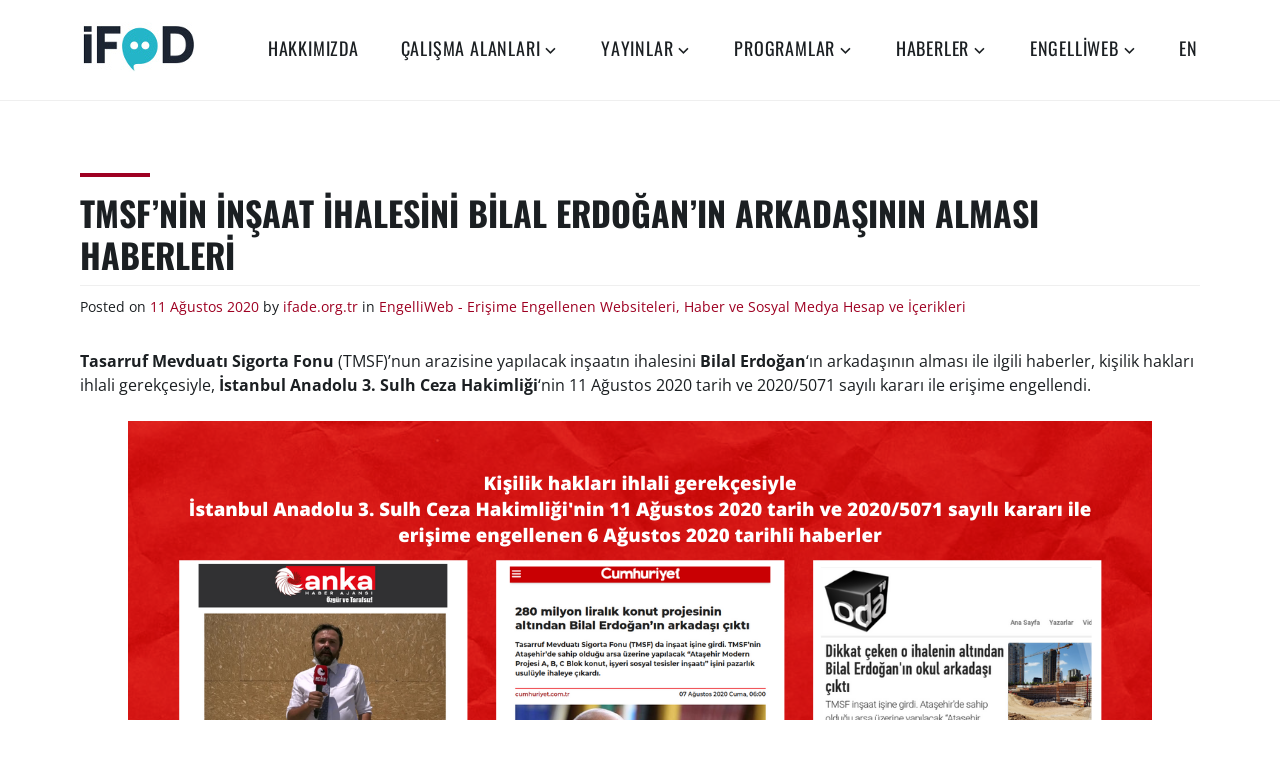

--- FILE ---
content_type: text/html; charset=UTF-8
request_url: https://ifade.org.tr/engelliweb/tmsfnin-insaat-ihalesini-bilal-erdoganin-arkadasinin-almasi-haberleri/
body_size: 10160
content:
<!DOCTYPE html>
<html lang="tr">
<head>
<meta charset="UTF-8">
<meta name="viewport" content="width=device-width, initial-scale=1">
<link rel="profile" href="http://gmpg.org/xfn/11">
<meta name="facebook-domain-verification" content="kggj33l9gcxug2fk17u7rfij9gbelk" />
<meta name='robots' content='index, follow, max-image-preview:large, max-snippet:-1, max-video-preview:-1' />

	<!-- This site is optimized with the Yoast SEO plugin v26.7 - https://yoast.com/wordpress/plugins/seo/ -->
	<title>TMSF&#039;nin inşaat ihalesini Bilal Erdoğan&#039;ın arkadaşının alması haberleri &#8211; İfade Özgürlüğü Derneği</title>
	<link rel="canonical" href="https://ifade.org.tr/engelliweb/tmsfnin-insaat-ihalesini-bilal-erdoganin-arkadasinin-almasi-haberleri/" />
	<meta property="og:locale" content="tr_TR" />
	<meta property="og:type" content="article" />
	<meta property="og:title" content="TMSF&#039;nin inşaat ihalesini Bilal Erdoğan&#039;ın arkadaşının alması haberleri &#8211; İfade Özgürlüğü Derneği" />
	<meta property="og:description" content="Tasarruf Mevduatı Sigorta Fonu (TMSF)&#8217;nun arazisine yapılacak inşaatın ihalesini Bilal Erdoğan&#8216;ın arkadaşının alması ile ilgili haberler, kişilik hakları ihlali gerekçesiyle, İstanbul Anadolu 3. Sulh Ceza Hakimliği&#8216;nin 11 Ağustos 2020 tarih ve 2020/5071 sayılı kararı ile erişime engellendi." />
	<meta property="og:url" content="https://ifade.org.tr/engelliweb/tmsfnin-insaat-ihalesini-bilal-erdoganin-arkadasinin-almasi-haberleri/" />
	<meta property="og:site_name" content="İfade Özgürlüğü Derneği" />
	<meta property="article:publisher" content="https://www.facebook.com/ifadeorgtr" />
	<meta property="article:published_time" content="2020-08-11T16:00:16+00:00" />
	<meta property="article:modified_time" content="2020-11-18T08:36:10+00:00" />
	<meta property="og:image" content="https://web.ifade.org.tr/wp-content/uploads/2020/11/20200811-EngelliWebTwitter-1.png" />
	<meta name="author" content="ifade.org.tr" />
	<meta name="twitter:card" content="summary_large_image" />
	<meta name="twitter:creator" content="@ifadeorgtr" />
	<meta name="twitter:site" content="@ifadeorgtr" />
	<meta name="twitter:label1" content="Yazan:" />
	<meta name="twitter:data1" content="ifade.org.tr" />
	<script type="application/ld+json" class="yoast-schema-graph">{"@context":"https://schema.org","@graph":[{"@type":"Article","@id":"https://ifade.org.tr/engelliweb/tmsfnin-insaat-ihalesini-bilal-erdoganin-arkadasinin-almasi-haberleri/#article","isPartOf":{"@id":"https://ifade.org.tr/engelliweb/tmsfnin-insaat-ihalesini-bilal-erdoganin-arkadasinin-almasi-haberleri/"},"author":{"name":"ifade.org.tr","@id":"https://ifade.org.tr/#/schema/person/917c548d83616af15bec09c51bca0dd1"},"headline":"TMSF&#8217;nin inşaat ihalesini Bilal Erdoğan&#8217;ın arkadaşının alması haberleri","datePublished":"2020-08-11T16:00:16+00:00","dateModified":"2020-11-18T08:36:10+00:00","mainEntityOfPage":{"@id":"https://ifade.org.tr/engelliweb/tmsfnin-insaat-ihalesini-bilal-erdoganin-arkadasinin-almasi-haberleri/"},"wordCount":62,"publisher":{"@id":"https://ifade.org.tr/#organization"},"image":{"@id":"https://ifade.org.tr/engelliweb/tmsfnin-insaat-ihalesini-bilal-erdoganin-arkadasinin-almasi-haberleri/#primaryimage"},"thumbnailUrl":"https://web.ifade.org.tr/wp-content/uploads/2020/11/20200811-EngelliWebTwitter-1.png","articleSection":["EngelliWeb - Erişime Engellenen Websiteleri, Haber ve Sosyal Medya Hesap ve İçerikleri"],"inLanguage":"tr"},{"@type":"WebPage","@id":"https://ifade.org.tr/engelliweb/tmsfnin-insaat-ihalesini-bilal-erdoganin-arkadasinin-almasi-haberleri/","url":"https://ifade.org.tr/engelliweb/tmsfnin-insaat-ihalesini-bilal-erdoganin-arkadasinin-almasi-haberleri/","name":"TMSF'nin inşaat ihalesini Bilal Erdoğan'ın arkadaşının alması haberleri &#8211; İfade Özgürlüğü Derneği","isPartOf":{"@id":"https://ifade.org.tr/#website"},"primaryImageOfPage":{"@id":"https://ifade.org.tr/engelliweb/tmsfnin-insaat-ihalesini-bilal-erdoganin-arkadasinin-almasi-haberleri/#primaryimage"},"image":{"@id":"https://ifade.org.tr/engelliweb/tmsfnin-insaat-ihalesini-bilal-erdoganin-arkadasinin-almasi-haberleri/#primaryimage"},"thumbnailUrl":"https://web.ifade.org.tr/wp-content/uploads/2020/11/20200811-EngelliWebTwitter-1.png","datePublished":"2020-08-11T16:00:16+00:00","dateModified":"2020-11-18T08:36:10+00:00","breadcrumb":{"@id":"https://ifade.org.tr/engelliweb/tmsfnin-insaat-ihalesini-bilal-erdoganin-arkadasinin-almasi-haberleri/#breadcrumb"},"inLanguage":"tr","potentialAction":[{"@type":"ReadAction","target":["https://ifade.org.tr/engelliweb/tmsfnin-insaat-ihalesini-bilal-erdoganin-arkadasinin-almasi-haberleri/"]}]},{"@type":"ImageObject","inLanguage":"tr","@id":"https://ifade.org.tr/engelliweb/tmsfnin-insaat-ihalesini-bilal-erdoganin-arkadasinin-almasi-haberleri/#primaryimage","url":"https://web.ifade.org.tr/wp-content/uploads/2020/11/20200811-EngelliWebTwitter-1.png","contentUrl":"https://web.ifade.org.tr/wp-content/uploads/2020/11/20200811-EngelliWebTwitter-1.png"},{"@type":"BreadcrumbList","@id":"https://ifade.org.tr/engelliweb/tmsfnin-insaat-ihalesini-bilal-erdoganin-arkadasinin-almasi-haberleri/#breadcrumb","itemListElement":[{"@type":"ListItem","position":1,"name":"Ana sayfa","item":"https://ifade.org.tr/"},{"@type":"ListItem","position":2,"name":"TMSF&#8217;nin inşaat ihalesini Bilal Erdoğan&#8217;ın arkadaşının alması haberleri"}]},{"@type":"WebSite","@id":"https://ifade.org.tr/#website","url":"https://ifade.org.tr/","name":"İfade Özgürlüğü Derneği","description":"","publisher":{"@id":"https://ifade.org.tr/#organization"},"potentialAction":[{"@type":"SearchAction","target":{"@type":"EntryPoint","urlTemplate":"https://ifade.org.tr/?s={search_term_string}"},"query-input":{"@type":"PropertyValueSpecification","valueRequired":true,"valueName":"search_term_string"}}],"inLanguage":"tr"},{"@type":"Organization","@id":"https://ifade.org.tr/#organization","name":"İfade Özgürlüğü Derneği","url":"https://ifade.org.tr/","logo":{"@type":"ImageObject","inLanguage":"tr","@id":"https://ifade.org.tr/#/schema/logo/image/","url":"https://ifade.org.tr/wp-content/uploads/2020/03/ifod-logo.png","contentUrl":"https://ifade.org.tr/wp-content/uploads/2020/03/ifod-logo.png","width":1715,"height":869,"caption":"İfade Özgürlüğü Derneği"},"image":{"@id":"https://ifade.org.tr/#/schema/logo/image/"},"sameAs":["https://www.facebook.com/ifadeorgtr","https://x.com/ifadeorgtr","https://www.instagram.com/ifade.org.tr/","https://www.youtube.com/channel/UCHayd2wHXoJC1C8aZTm31QQ"]},{"@type":"Person","@id":"https://ifade.org.tr/#/schema/person/917c548d83616af15bec09c51bca0dd1","name":"ifade.org.tr","image":{"@type":"ImageObject","inLanguage":"tr","@id":"https://ifade.org.tr/#/schema/person/image/","url":"https://secure.gravatar.com/avatar/a06a86ceec73c304e1f34d5860d63b553116e6f0aa41e3852d4fd3073c92964a?s=96&d=mm&r=g","contentUrl":"https://secure.gravatar.com/avatar/a06a86ceec73c304e1f34d5860d63b553116e6f0aa41e3852d4fd3073c92964a?s=96&d=mm&r=g","caption":"ifade.org.tr"},"sameAs":["https://ifade.org.tr/"]}]}</script>
	<!-- / Yoast SEO plugin. -->


<link rel='dns-prefetch' href='//stats.wp.com' />
<link rel="alternate" type="application/rss+xml" title="İfade Özgürlüğü Derneği &raquo; akışı" href="https://ifade.org.tr/feed/" />
<link rel="alternate" type="application/rss+xml" title="İfade Özgürlüğü Derneği &raquo; yorum akışı" href="https://ifade.org.tr/comments/feed/" />
<link rel="alternate" title="oEmbed (JSON)" type="application/json+oembed" href="https://ifade.org.tr/wp-json/oembed/1.0/embed?url=https%3A%2F%2Fifade.org.tr%2Fengelliweb%2Ftmsfnin-insaat-ihalesini-bilal-erdoganin-arkadasinin-almasi-haberleri%2F" />
<link rel="alternate" title="oEmbed (XML)" type="text/xml+oembed" href="https://ifade.org.tr/wp-json/oembed/1.0/embed?url=https%3A%2F%2Fifade.org.tr%2Fengelliweb%2Ftmsfnin-insaat-ihalesini-bilal-erdoganin-arkadasinin-almasi-haberleri%2F&#038;format=xml" />
<style id='wp-img-auto-sizes-contain-inline-css' type='text/css'>
img:is([sizes=auto i],[sizes^="auto," i]){contain-intrinsic-size:3000px 1500px}
/*# sourceURL=wp-img-auto-sizes-contain-inline-css */
</style>
<style id='wp-emoji-styles-inline-css' type='text/css'>

	img.wp-smiley, img.emoji {
		display: inline !important;
		border: none !important;
		box-shadow: none !important;
		height: 1em !important;
		width: 1em !important;
		margin: 0 0.07em !important;
		vertical-align: -0.1em !important;
		background: none !important;
		padding: 0 !important;
	}
/*# sourceURL=wp-emoji-styles-inline-css */
</style>
<link rel='stylesheet' id='wp-block-library-css' href='https://ifade.org.tr/wp-includes/css/dist/block-library/style.min.css?ver=6.9' type='text/css' media='all' />
<style id='wp-block-library-theme-inline-css' type='text/css'>
.wp-block-audio :where(figcaption){color:#555;font-size:13px;text-align:center}.is-dark-theme .wp-block-audio :where(figcaption){color:#ffffffa6}.wp-block-audio{margin:0 0 1em}.wp-block-code{border:1px solid #ccc;border-radius:4px;font-family:Menlo,Consolas,monaco,monospace;padding:.8em 1em}.wp-block-embed :where(figcaption){color:#555;font-size:13px;text-align:center}.is-dark-theme .wp-block-embed :where(figcaption){color:#ffffffa6}.wp-block-embed{margin:0 0 1em}.blocks-gallery-caption{color:#555;font-size:13px;text-align:center}.is-dark-theme .blocks-gallery-caption{color:#ffffffa6}:root :where(.wp-block-image figcaption){color:#555;font-size:13px;text-align:center}.is-dark-theme :root :where(.wp-block-image figcaption){color:#ffffffa6}.wp-block-image{margin:0 0 1em}.wp-block-pullquote{border-bottom:4px solid;border-top:4px solid;color:currentColor;margin-bottom:1.75em}.wp-block-pullquote :where(cite),.wp-block-pullquote :where(footer),.wp-block-pullquote__citation{color:currentColor;font-size:.8125em;font-style:normal;text-transform:uppercase}.wp-block-quote{border-left:.25em solid;margin:0 0 1.75em;padding-left:1em}.wp-block-quote cite,.wp-block-quote footer{color:currentColor;font-size:.8125em;font-style:normal;position:relative}.wp-block-quote:where(.has-text-align-right){border-left:none;border-right:.25em solid;padding-left:0;padding-right:1em}.wp-block-quote:where(.has-text-align-center){border:none;padding-left:0}.wp-block-quote.is-large,.wp-block-quote.is-style-large,.wp-block-quote:where(.is-style-plain){border:none}.wp-block-search .wp-block-search__label{font-weight:700}.wp-block-search__button{border:1px solid #ccc;padding:.375em .625em}:where(.wp-block-group.has-background){padding:1.25em 2.375em}.wp-block-separator.has-css-opacity{opacity:.4}.wp-block-separator{border:none;border-bottom:2px solid;margin-left:auto;margin-right:auto}.wp-block-separator.has-alpha-channel-opacity{opacity:1}.wp-block-separator:not(.is-style-wide):not(.is-style-dots){width:100px}.wp-block-separator.has-background:not(.is-style-dots){border-bottom:none;height:1px}.wp-block-separator.has-background:not(.is-style-wide):not(.is-style-dots){height:2px}.wp-block-table{margin:0 0 1em}.wp-block-table td,.wp-block-table th{word-break:normal}.wp-block-table :where(figcaption){color:#555;font-size:13px;text-align:center}.is-dark-theme .wp-block-table :where(figcaption){color:#ffffffa6}.wp-block-video :where(figcaption){color:#555;font-size:13px;text-align:center}.is-dark-theme .wp-block-video :where(figcaption){color:#ffffffa6}.wp-block-video{margin:0 0 1em}:root :where(.wp-block-template-part.has-background){margin-bottom:0;margin-top:0;padding:1.25em 2.375em}
/*# sourceURL=/wp-includes/css/dist/block-library/theme.min.css */
</style>
<style id='classic-theme-styles-inline-css' type='text/css'>
/*! This file is auto-generated */
.wp-block-button__link{color:#fff;background-color:#32373c;border-radius:9999px;box-shadow:none;text-decoration:none;padding:calc(.667em + 2px) calc(1.333em + 2px);font-size:1.125em}.wp-block-file__button{background:#32373c;color:#fff;text-decoration:none}
/*# sourceURL=/wp-includes/css/classic-themes.min.css */
</style>
<style id='pdfemb-pdf-embedder-viewer-style-inline-css' type='text/css'>
.wp-block-pdfemb-pdf-embedder-viewer{max-width:none}

/*# sourceURL=https://ifade.org.tr/wp-content/plugins/pdf-embedder/block/build/style-index.css */
</style>
<link rel='stylesheet' id='mediaelement-css' href='https://ifade.org.tr/wp-includes/js/mediaelement/mediaelementplayer-legacy.min.css?ver=4.2.17' type='text/css' media='all' />
<link rel='stylesheet' id='wp-mediaelement-css' href='https://ifade.org.tr/wp-includes/js/mediaelement/wp-mediaelement.min.css?ver=6.9' type='text/css' media='all' />
<style id='jetpack-sharing-buttons-style-inline-css' type='text/css'>
.jetpack-sharing-buttons__services-list{display:flex;flex-direction:row;flex-wrap:wrap;gap:0;list-style-type:none;margin:5px;padding:0}.jetpack-sharing-buttons__services-list.has-small-icon-size{font-size:12px}.jetpack-sharing-buttons__services-list.has-normal-icon-size{font-size:16px}.jetpack-sharing-buttons__services-list.has-large-icon-size{font-size:24px}.jetpack-sharing-buttons__services-list.has-huge-icon-size{font-size:36px}@media print{.jetpack-sharing-buttons__services-list{display:none!important}}.editor-styles-wrapper .wp-block-jetpack-sharing-buttons{gap:0;padding-inline-start:0}ul.jetpack-sharing-buttons__services-list.has-background{padding:1.25em 2.375em}
/*# sourceURL=https://ifade.org.tr/wp-content/plugins/jetpack/_inc/blocks/sharing-buttons/view.css */
</style>
<style id='global-styles-inline-css' type='text/css'>
:root{--wp--preset--aspect-ratio--square: 1;--wp--preset--aspect-ratio--4-3: 4/3;--wp--preset--aspect-ratio--3-4: 3/4;--wp--preset--aspect-ratio--3-2: 3/2;--wp--preset--aspect-ratio--2-3: 2/3;--wp--preset--aspect-ratio--16-9: 16/9;--wp--preset--aspect-ratio--9-16: 9/16;--wp--preset--color--black: #000000;--wp--preset--color--cyan-bluish-gray: #abb8c3;--wp--preset--color--white: #ffffff;--wp--preset--color--pale-pink: #f78da7;--wp--preset--color--vivid-red: #cf2e2e;--wp--preset--color--luminous-vivid-orange: #ff6900;--wp--preset--color--luminous-vivid-amber: #fcb900;--wp--preset--color--light-green-cyan: #7bdcb5;--wp--preset--color--vivid-green-cyan: #00d084;--wp--preset--color--pale-cyan-blue: #8ed1fc;--wp--preset--color--vivid-cyan-blue: #0693e3;--wp--preset--color--vivid-purple: #9b51e0;--wp--preset--color--strong-red: #9e0022;--wp--preset--gradient--vivid-cyan-blue-to-vivid-purple: linear-gradient(135deg,rgb(6,147,227) 0%,rgb(155,81,224) 100%);--wp--preset--gradient--light-green-cyan-to-vivid-green-cyan: linear-gradient(135deg,rgb(122,220,180) 0%,rgb(0,208,130) 100%);--wp--preset--gradient--luminous-vivid-amber-to-luminous-vivid-orange: linear-gradient(135deg,rgb(252,185,0) 0%,rgb(255,105,0) 100%);--wp--preset--gradient--luminous-vivid-orange-to-vivid-red: linear-gradient(135deg,rgb(255,105,0) 0%,rgb(207,46,46) 100%);--wp--preset--gradient--very-light-gray-to-cyan-bluish-gray: linear-gradient(135deg,rgb(238,238,238) 0%,rgb(169,184,195) 100%);--wp--preset--gradient--cool-to-warm-spectrum: linear-gradient(135deg,rgb(74,234,220) 0%,rgb(151,120,209) 20%,rgb(207,42,186) 40%,rgb(238,44,130) 60%,rgb(251,105,98) 80%,rgb(254,248,76) 100%);--wp--preset--gradient--blush-light-purple: linear-gradient(135deg,rgb(255,206,236) 0%,rgb(152,150,240) 100%);--wp--preset--gradient--blush-bordeaux: linear-gradient(135deg,rgb(254,205,165) 0%,rgb(254,45,45) 50%,rgb(107,0,62) 100%);--wp--preset--gradient--luminous-dusk: linear-gradient(135deg,rgb(255,203,112) 0%,rgb(199,81,192) 50%,rgb(65,88,208) 100%);--wp--preset--gradient--pale-ocean: linear-gradient(135deg,rgb(255,245,203) 0%,rgb(182,227,212) 50%,rgb(51,167,181) 100%);--wp--preset--gradient--electric-grass: linear-gradient(135deg,rgb(202,248,128) 0%,rgb(113,206,126) 100%);--wp--preset--gradient--midnight: linear-gradient(135deg,rgb(2,3,129) 0%,rgb(40,116,252) 100%);--wp--preset--font-size--small: 13px;--wp--preset--font-size--medium: 20px;--wp--preset--font-size--large: 36px;--wp--preset--font-size--x-large: 42px;--wp--preset--spacing--20: 0.44rem;--wp--preset--spacing--30: 0.67rem;--wp--preset--spacing--40: 1rem;--wp--preset--spacing--50: 1.5rem;--wp--preset--spacing--60: 2.25rem;--wp--preset--spacing--70: 3.38rem;--wp--preset--spacing--80: 5.06rem;--wp--preset--shadow--natural: 6px 6px 9px rgba(0, 0, 0, 0.2);--wp--preset--shadow--deep: 12px 12px 50px rgba(0, 0, 0, 0.4);--wp--preset--shadow--sharp: 6px 6px 0px rgba(0, 0, 0, 0.2);--wp--preset--shadow--outlined: 6px 6px 0px -3px rgb(255, 255, 255), 6px 6px rgb(0, 0, 0);--wp--preset--shadow--crisp: 6px 6px 0px rgb(0, 0, 0);}:where(.is-layout-flex){gap: 0.5em;}:where(.is-layout-grid){gap: 0.5em;}body .is-layout-flex{display: flex;}.is-layout-flex{flex-wrap: wrap;align-items: center;}.is-layout-flex > :is(*, div){margin: 0;}body .is-layout-grid{display: grid;}.is-layout-grid > :is(*, div){margin: 0;}:where(.wp-block-columns.is-layout-flex){gap: 2em;}:where(.wp-block-columns.is-layout-grid){gap: 2em;}:where(.wp-block-post-template.is-layout-flex){gap: 1.25em;}:where(.wp-block-post-template.is-layout-grid){gap: 1.25em;}.has-black-color{color: var(--wp--preset--color--black) !important;}.has-cyan-bluish-gray-color{color: var(--wp--preset--color--cyan-bluish-gray) !important;}.has-white-color{color: var(--wp--preset--color--white) !important;}.has-pale-pink-color{color: var(--wp--preset--color--pale-pink) !important;}.has-vivid-red-color{color: var(--wp--preset--color--vivid-red) !important;}.has-luminous-vivid-orange-color{color: var(--wp--preset--color--luminous-vivid-orange) !important;}.has-luminous-vivid-amber-color{color: var(--wp--preset--color--luminous-vivid-amber) !important;}.has-light-green-cyan-color{color: var(--wp--preset--color--light-green-cyan) !important;}.has-vivid-green-cyan-color{color: var(--wp--preset--color--vivid-green-cyan) !important;}.has-pale-cyan-blue-color{color: var(--wp--preset--color--pale-cyan-blue) !important;}.has-vivid-cyan-blue-color{color: var(--wp--preset--color--vivid-cyan-blue) !important;}.has-vivid-purple-color{color: var(--wp--preset--color--vivid-purple) !important;}.has-black-background-color{background-color: var(--wp--preset--color--black) !important;}.has-cyan-bluish-gray-background-color{background-color: var(--wp--preset--color--cyan-bluish-gray) !important;}.has-white-background-color{background-color: var(--wp--preset--color--white) !important;}.has-pale-pink-background-color{background-color: var(--wp--preset--color--pale-pink) !important;}.has-vivid-red-background-color{background-color: var(--wp--preset--color--vivid-red) !important;}.has-luminous-vivid-orange-background-color{background-color: var(--wp--preset--color--luminous-vivid-orange) !important;}.has-luminous-vivid-amber-background-color{background-color: var(--wp--preset--color--luminous-vivid-amber) !important;}.has-light-green-cyan-background-color{background-color: var(--wp--preset--color--light-green-cyan) !important;}.has-vivid-green-cyan-background-color{background-color: var(--wp--preset--color--vivid-green-cyan) !important;}.has-pale-cyan-blue-background-color{background-color: var(--wp--preset--color--pale-cyan-blue) !important;}.has-vivid-cyan-blue-background-color{background-color: var(--wp--preset--color--vivid-cyan-blue) !important;}.has-vivid-purple-background-color{background-color: var(--wp--preset--color--vivid-purple) !important;}.has-black-border-color{border-color: var(--wp--preset--color--black) !important;}.has-cyan-bluish-gray-border-color{border-color: var(--wp--preset--color--cyan-bluish-gray) !important;}.has-white-border-color{border-color: var(--wp--preset--color--white) !important;}.has-pale-pink-border-color{border-color: var(--wp--preset--color--pale-pink) !important;}.has-vivid-red-border-color{border-color: var(--wp--preset--color--vivid-red) !important;}.has-luminous-vivid-orange-border-color{border-color: var(--wp--preset--color--luminous-vivid-orange) !important;}.has-luminous-vivid-amber-border-color{border-color: var(--wp--preset--color--luminous-vivid-amber) !important;}.has-light-green-cyan-border-color{border-color: var(--wp--preset--color--light-green-cyan) !important;}.has-vivid-green-cyan-border-color{border-color: var(--wp--preset--color--vivid-green-cyan) !important;}.has-pale-cyan-blue-border-color{border-color: var(--wp--preset--color--pale-cyan-blue) !important;}.has-vivid-cyan-blue-border-color{border-color: var(--wp--preset--color--vivid-cyan-blue) !important;}.has-vivid-purple-border-color{border-color: var(--wp--preset--color--vivid-purple) !important;}.has-vivid-cyan-blue-to-vivid-purple-gradient-background{background: var(--wp--preset--gradient--vivid-cyan-blue-to-vivid-purple) !important;}.has-light-green-cyan-to-vivid-green-cyan-gradient-background{background: var(--wp--preset--gradient--light-green-cyan-to-vivid-green-cyan) !important;}.has-luminous-vivid-amber-to-luminous-vivid-orange-gradient-background{background: var(--wp--preset--gradient--luminous-vivid-amber-to-luminous-vivid-orange) !important;}.has-luminous-vivid-orange-to-vivid-red-gradient-background{background: var(--wp--preset--gradient--luminous-vivid-orange-to-vivid-red) !important;}.has-very-light-gray-to-cyan-bluish-gray-gradient-background{background: var(--wp--preset--gradient--very-light-gray-to-cyan-bluish-gray) !important;}.has-cool-to-warm-spectrum-gradient-background{background: var(--wp--preset--gradient--cool-to-warm-spectrum) !important;}.has-blush-light-purple-gradient-background{background: var(--wp--preset--gradient--blush-light-purple) !important;}.has-blush-bordeaux-gradient-background{background: var(--wp--preset--gradient--blush-bordeaux) !important;}.has-luminous-dusk-gradient-background{background: var(--wp--preset--gradient--luminous-dusk) !important;}.has-pale-ocean-gradient-background{background: var(--wp--preset--gradient--pale-ocean) !important;}.has-electric-grass-gradient-background{background: var(--wp--preset--gradient--electric-grass) !important;}.has-midnight-gradient-background{background: var(--wp--preset--gradient--midnight) !important;}.has-small-font-size{font-size: var(--wp--preset--font-size--small) !important;}.has-medium-font-size{font-size: var(--wp--preset--font-size--medium) !important;}.has-large-font-size{font-size: var(--wp--preset--font-size--large) !important;}.has-x-large-font-size{font-size: var(--wp--preset--font-size--x-large) !important;}
:where(.wp-block-post-template.is-layout-flex){gap: 1.25em;}:where(.wp-block-post-template.is-layout-grid){gap: 1.25em;}
:where(.wp-block-term-template.is-layout-flex){gap: 1.25em;}:where(.wp-block-term-template.is-layout-grid){gap: 1.25em;}
:where(.wp-block-columns.is-layout-flex){gap: 2em;}:where(.wp-block-columns.is-layout-grid){gap: 2em;}
:root :where(.wp-block-pullquote){font-size: 1.5em;line-height: 1.6;}
/*# sourceURL=global-styles-inline-css */
</style>
<link rel='stylesheet' id='zeko-lite-style-css' href='https://ifade.org.tr/wp-content/themes/zeko-lite/style.css?ver=6.9' type='text/css' media='all' />
<link rel='stylesheet' id='zeko-lite-fonts_url-css' href='https://ifade.org.tr/wp-content/fonts/7500ecac2b35c0b9b7dfd8e42c4c7edf.css' type='text/css' media='all' />
<link rel='stylesheet' id='genericons-css' href='https://ifade.org.tr/wp-content/plugins/jetpack/_inc/genericons/genericons/genericons.css?ver=3.1' type='text/css' media='all' />
<link rel='stylesheet' id='wp-pagenavi-css' href='https://ifade.org.tr/wp-content/plugins/wp-pagenavi/pagenavi-css.css?ver=2.70' type='text/css' media='all' />
<link rel="https://api.w.org/" href="https://ifade.org.tr/wp-json/" /><link rel="alternate" title="JSON" type="application/json" href="https://ifade.org.tr/wp-json/wp/v2/posts/4069" /><link rel="EditURI" type="application/rsd+xml" title="RSD" href="https://ifade.org.tr/xmlrpc.php?rsd" />
<meta name="generator" content="WordPress 6.9" />
<link rel='shortlink' href='https://ifade.org.tr/?p=4069' />
	<style>img#wpstats{display:none}</style>
		<meta name="generator" content="Elementor 3.34.1; features: additional_custom_breakpoints; settings: css_print_method-external, google_font-enabled, font_display-auto">
			<style>
				.e-con.e-parent:nth-of-type(n+4):not(.e-lazyloaded):not(.e-no-lazyload),
				.e-con.e-parent:nth-of-type(n+4):not(.e-lazyloaded):not(.e-no-lazyload) * {
					background-image: none !important;
				}
				@media screen and (max-height: 1024px) {
					.e-con.e-parent:nth-of-type(n+3):not(.e-lazyloaded):not(.e-no-lazyload),
					.e-con.e-parent:nth-of-type(n+3):not(.e-lazyloaded):not(.e-no-lazyload) * {
						background-image: none !important;
					}
				}
				@media screen and (max-height: 640px) {
					.e-con.e-parent:nth-of-type(n+2):not(.e-lazyloaded):not(.e-no-lazyload),
					.e-con.e-parent:nth-of-type(n+2):not(.e-lazyloaded):not(.e-no-lazyload) * {
						background-image: none !important;
					}
				}
			</style>
				<style type="text/css">
			.site-title,
		.site-description {
			position: absolute;
			clip: rect(1px, 1px, 1px, 1px);
		}
		</style>
	<link rel="icon" href="https://ifade.org.tr/wp-content/uploads/2020/04/cropped-ifod-logo-bubble-32x32.png" sizes="32x32" />
<link rel="icon" href="https://ifade.org.tr/wp-content/uploads/2020/04/cropped-ifod-logo-bubble-192x192.png" sizes="192x192" />
<link rel="apple-touch-icon" href="https://ifade.org.tr/wp-content/uploads/2020/04/cropped-ifod-logo-bubble-180x180.png" />
<meta name="msapplication-TileImage" content="https://ifade.org.tr/wp-content/uploads/2020/04/cropped-ifod-logo-bubble-270x270.png" />
		<style type="text/css" id="wp-custom-css">
			.row {
    margin-left: -20px;
}
.front-page-content-area .entry-title {
    font-size: 92.8px;
    font-size: 2.8rem;
}
.wp-pagenavi {
	clear: both;
	text-align: center;
}
.wp-pagenavi a, .wp-pagenavi span {
	text-decoration: none;
	border: 0px solid #BFBFBF;
	padding: 3px 5px;
	margin: 5px;
}
.wp-pagenavi a:hover, .wp-pagenavi span.current {
	border-color: #000;
}
.wp-pagenavi span.current {
	font-weight: bold;
}		</style>
		</head>

<body class="wp-singular post-template-default single single-post postid-4069 single-format-standard wp-custom-logo wp-theme-zeko-lite group-blog no-header-image elementor-default elementor-kit-5726">
<div id="page" class="site">
	<a class="skip-link screen-reader-text" href="#content">Skip to content</a>

	<header id="masthead" class="site-header" role="banner">

		<div class="header-top">
			<div class="wrap">
				<div class="site-branding">
	<div class="wrap">

		<a href="https://ifade.org.tr/" class="custom-logo-link" rel="home"><img width="115" height="50" src="https://ifade.org.tr/wp-content/uploads/2020/03/IFOD_Logo_kucuk.jpg" class="custom-logo" alt="İfade Özgürlüğü Derneği" decoding="async" /></a>
					<p class="site-title"><a href="https://ifade.org.tr/" rel="home">İfade Özgürlüğü Derneği</a></p>
		
		
	</div><!-- .wrap -->
</div><!-- .site-branding -->
				<nav id="site-navigation" class="main-navigation" role="navigation" aria-label="Top Menu">
	<button class="menu-toggle" aria-controls="top-menu" aria-expanded="false">Menu</button>
	<div class="menu-top-menu-container"><ul id="top-menu" class="menu"><li id="menu-item-1453" class="menu-item menu-item-type-post_type menu-item-object-page menu-item-1453"><a href="https://ifade.org.tr/hakkimizda/">Hakkımızda</a></li>
<li id="menu-item-3079" class="menu-item menu-item-type-post_type menu-item-object-page menu-item-has-children menu-item-3079"><a href="https://ifade.org.tr/calisma-alanlari/">Çalışma Alanları</a>
<ul class="sub-menu">
	<li id="menu-item-4708" class="menu-item menu-item-type-custom menu-item-object-custom menu-item-4708"><a href="https://ifade.org.tr/hak-savunuculugu/">Hak Savunuculuğu</a></li>
</ul>
</li>
<li id="menu-item-3562" class="menu-item menu-item-type-custom menu-item-object-custom menu-item-has-children menu-item-3562"><a href="https://ifade.org.tr/yayinlar/">Yayınlar</a>
<ul class="sub-menu">
	<li id="menu-item-3509" class="menu-item menu-item-type-post_type menu-item-object-page menu-item-3509"><a href="https://ifade.org.tr/yayinlar/rapor-kitap-calismalari/">Rapor / Kitap Çalışmaları</a></li>
	<li id="menu-item-3520" class="menu-item menu-item-type-post_type menu-item-object-page menu-item-3520"><a href="https://ifade.org.tr/yayinlar/aihm-ucuncu-taraf-gorusleri/">AİHM Üçüncü Taraf Görüşleri</a></li>
	<li id="menu-item-3521" class="menu-item menu-item-type-post_type menu-item-object-page menu-item-3521"><a href="https://ifade.org.tr/yayinlar/ak-bakanlar-komitesi-madde-9-2-bildirimleri/">AK Bakanlar Komitesi Madde 9.2 Bildirimleri</a></li>
	<li id="menu-item-7523" class="menu-item menu-item-type-post_type menu-item-object-page menu-item-7523"><a href="https://ifade.org.tr/yayinlar/aym-ucuncu-taraf-gorusleri/">AYM Üçüncü Taraf Görüşleri</a></li>
	<li id="menu-item-3522" class="menu-item menu-item-type-post_type menu-item-object-page menu-item-3522"><a href="https://ifade.org.tr/yayinlar/dava-gozlem-raporlari/">Dava Gözlem Raporları</a></li>
</ul>
</li>
<li id="menu-item-3677" class="menu-item menu-item-type-post_type menu-item-object-page menu-item-has-children menu-item-3677"><a href="https://ifade.org.tr/kapasite-gelistirme/">Programlar</a>
<ul class="sub-menu">
	<li id="menu-item-3788" class="menu-item menu-item-type-post_type menu-item-object-page menu-item-3788"><a href="https://ifade.org.tr/kapasite-gelistirme/program-basvurusu/">Kapasite Geliştirme Programı Başvurusu</a></li>
</ul>
</li>
<li id="menu-item-3865" class="menu-item menu-item-type-taxonomy menu-item-object-category menu-item-has-children menu-item-3865"><a href="https://ifade.org.tr/haberler/">Haberler</a>
<ul class="sub-menu">
	<li id="menu-item-3877" class="menu-item menu-item-type-post_type menu-item-object-page menu-item-3877"><a href="https://ifade.org.tr/basin-bultenleri-ve-duyurular/">Basın Bültenleri ve Duyurular</a></li>
	<li id="menu-item-3878" class="menu-item menu-item-type-post_type menu-item-object-page menu-item-3878"><a href="https://ifade.org.tr/basin-yansimalari/">Basın Yansımaları</a></li>
	<li id="menu-item-6606" class="menu-item menu-item-type-post_type menu-item-object-page menu-item-6606"><a href="https://ifade.org.tr/?page_id=6601">İş İlanları</a></li>
</ul>
</li>
<li id="menu-item-4034" class="menu-item menu-item-type-custom menu-item-object-custom menu-item-has-children menu-item-4034"><a href="https://ifade.org.tr/engelliweb/">EngelliWeb</a>
<ul class="sub-menu">
	<li id="menu-item-9750" class="menu-item menu-item-type-custom menu-item-object-custom menu-item-9750"><a href="https://ifade.org.tr/engelliweb/">EngelliWeb Duyuruları</a></li>
	<li id="menu-item-9751" class="menu-item menu-item-type-custom menu-item-object-custom menu-item-9751"><a href="https://ifade.org.tr/kacgundur/">Kaç gündür erişime engelli?</a></li>
</ul>
</li>
<li id="menu-item-3816" class="menu-item menu-item-type-custom menu-item-object-custom menu-item-3816"><a href="https://ifade.org.tr/en/">EN</a></li></ul></div></nav><!-- #site-navigation -->
			</div>
		</div><!-- .header-top -->

	</header>

	<div id="content" class="site-content">

<div class="wrap">
	<div id="primary" class="content-area">
		<main id="main" class="site-main" role="main">

			
<article id="post-4069" class="post-4069 post type-post status-publish format-standard hentry category-engelliweb">
	
	<header class="entry-header">
		<h1 class="entry-title">TMSF&#8217;nin inşaat ihalesini Bilal Erdoğan&#8217;ın arkadaşının alması haberleri</h1>
		<div class="entry-meta">
			<span class="posted-on">Posted on <a href="https://ifade.org.tr/engelliweb/tmsfnin-insaat-ihalesini-bilal-erdoganin-arkadasinin-almasi-haberleri/" rel="bookmark"><time class="entry-date published" datetime="2020-08-11T19:00:16+03:00">11 Ağustos 2020</time><time class="updated" datetime="2020-11-18T11:36:10+03:00">18 Kasım 2020</time></a></span><span class="byline"> <span class="byline-prefix">by</span> <span class="author vcard"><a class="url fn n" href="https://ifade.org.tr/author/ifade-org-tr/">ifade.org.tr</a></span></span><span class="cat-links"> <span class="cat-prefix">in</span> <a href="https://ifade.org.tr/engelliweb/" rel="category tag">EngelliWeb - Erişime Engellenen Websiteleri, Haber ve Sosyal Medya Hesap ve İçerikleri</a></span>		</div><!-- .entry-meta -->

	</header>
	<div class="entry-content">
		
<p><strong>Tasarruf Mevduatı Sigorta Fonu</strong> (TMSF)&#8217;nun arazisine yapılacak inşaatın ihalesini <strong>Bilal Erdoğan</strong>&#8216;ın arkadaşının alması ile ilgili haberler, kişilik hakları ihlali gerekçesiyle, <strong>İstanbul Anadolu 3. Sulh Ceza Hakimliği</strong>&#8216;nin 11 Ağustos 2020 tarih ve 2020/5071 sayılı kararı ile erişime engellendi.</p>



<div class="wp-block-image"><figure class="aligncenter size-large"><img fetchpriority="high" decoding="async" width="1024" height="512" src="https://web.ifade.org.tr/wp-content/uploads/2020/11/20200811-EngelliWebTwitter-1.png" alt="" class="wp-image-4070" srcset="https://ifade.org.tr/wp-content/uploads/2020/11/20200811-EngelliWebTwitter-1.png 1024w, https://ifade.org.tr/wp-content/uploads/2020/11/20200811-EngelliWebTwitter-1-300x150.png 300w, https://ifade.org.tr/wp-content/uploads/2020/11/20200811-EngelliWebTwitter-1-768x384.png 768w, https://ifade.org.tr/wp-content/uploads/2020/11/20200811-EngelliWebTwitter-1-700x350.png 700w" sizes="(max-width: 1024px) 100vw, 1024px" /></figure></div>



<div class="wp-block-image"><figure class="aligncenter size-large"><img decoding="async" width="1024" height="512" src="https://web.ifade.org.tr/wp-content/uploads/2020/11/20200811-EngelliWebTwitter-2.png" alt="" class="wp-image-4071" srcset="https://ifade.org.tr/wp-content/uploads/2020/11/20200811-EngelliWebTwitter-2.png 1024w, https://ifade.org.tr/wp-content/uploads/2020/11/20200811-EngelliWebTwitter-2-300x150.png 300w, https://ifade.org.tr/wp-content/uploads/2020/11/20200811-EngelliWebTwitter-2-768x384.png 768w, https://ifade.org.tr/wp-content/uploads/2020/11/20200811-EngelliWebTwitter-2-700x350.png 700w" sizes="(max-width: 1024px) 100vw, 1024px" /></figure></div>
	</div>

	<footer class="entry-footer">
			</footer><!-- .entry-footer -->

	

</article><!-- #post-## -->

	<nav class="navigation post-navigation" aria-label="Yazılar">
		<h2 class="screen-reader-text">Yazı gezinmesi</h2>
		<div class="nav-links"><div class="nav-previous"><a href="https://ifade.org.tr/engelliweb/hornet-gay-sosyal-agi-engellendi/" rel="prev"><span class="nav-subtitle">Previous Post</span> <span class="nav-title">Hornet &#8211; Gay Sosyal Ağı Engellendi</span></a></div><div class="nav-next"><a href="https://ifade.org.tr/engelliweb/tempo-cagri-merkezinde-isten-cikartilan-calisanlar/" rel="next"><span class="nav-subtitle">Next Post</span> <span class="nav-title">Tempo Çağrı Merkezi&#8217;nde işten çıkartılan çalışanlar</span></a></div></div>
	</nav>		</main><!-- #main -->
	</div><!-- #primary -->
	</div><!-- .wrap -->

	</div>

	<footer id="colophon" class="site-footer" role="contentinfo">
		


	<aside class="widget-area-block" role="complementary">
		<div class="wrap">
			<div class="widget-area footer-widget-area">
				
									<div id="widget-area-3" class="widget-area">
						<section id="search-3" class="widget widget_search"><h2 class="widget-title">Arama</h2><form role="search" method="get" class="search-form" action="https://ifade.org.tr/">
				<label>
					<span class="screen-reader-text">Arama:</span>
					<input type="search" class="search-field" placeholder="Ara &hellip;" value="" name="s" />
				</label>
				<input type="submit" class="search-submit" value="Ara" />
			</form></section>					</div><!-- #widget-area-3 -->
				
									<div id="widget-area-4" class="widget-area">
						<section id="text-2" class="widget widget_text"><h2 class="widget-title">İletişim</h2>			<div class="textwidget"><p>E-posta: iletisim@ifade.org.tr</p>
<p>X (Twitter): <a href="http://x.com/ifadeorgtr">@ifadeorgtr</a> &amp; <a href="http://x.com/engelliweb">@engelliweb</a><br />
Bluesky: <a href="https://bsky.app/profile/ifade.org.tr" rel="me">@ifadeorgtr</a> &amp; <a href="https://bsky.app/profile/engelliweb.com" rel="me">@engelliweb</a><br />
Instagram: <a href="http://instagram.com/ifade.org.tr">@ifade.org.tr</a> &amp; <a href="http://instagram.com/engelliweb">@engelliweb</a><br />
YouTube: <a href="http://youtube.ifade.org.tr">youtube.ifade.org.tr</a><br />
Mastodon: <a href="https://mastodon.social/@ifadeorgtr" rel="me">@ifadeorgtr</a> &amp; <a href="https://mastodon.social/@engelliweb" rel="me">@engelliweb</a><br />
Facebook: <a href="https://www.facebook.com/ifadeorgtr">@ifadeorgtr</a></p>
</div>
		</section>					</div><!-- #widget-area-3 -->
				
			</div><!-- .footer-widget-area -->
		</div>
	</aside><!-- .widget-area -->

	</footer>
</div><!-- #page -->
<script type="speculationrules">
{"prefetch":[{"source":"document","where":{"and":[{"href_matches":"/*"},{"not":{"href_matches":["/wp-*.php","/wp-admin/*","/wp-content/uploads/*","/wp-content/*","/wp-content/plugins/*","/wp-content/themes/zeko-lite/*","/*\\?(.+)"]}},{"not":{"selector_matches":"a[rel~=\"nofollow\"]"}},{"not":{"selector_matches":".no-prefetch, .no-prefetch a"}}]},"eagerness":"conservative"}]}
</script>
			<script>
				const lazyloadRunObserver = () => {
					const lazyloadBackgrounds = document.querySelectorAll( `.e-con.e-parent:not(.e-lazyloaded)` );
					const lazyloadBackgroundObserver = new IntersectionObserver( ( entries ) => {
						entries.forEach( ( entry ) => {
							if ( entry.isIntersecting ) {
								let lazyloadBackground = entry.target;
								if( lazyloadBackground ) {
									lazyloadBackground.classList.add( 'e-lazyloaded' );
								}
								lazyloadBackgroundObserver.unobserve( entry.target );
							}
						});
					}, { rootMargin: '200px 0px 200px 0px' } );
					lazyloadBackgrounds.forEach( ( lazyloadBackground ) => {
						lazyloadBackgroundObserver.observe( lazyloadBackground );
					} );
				};
				const events = [
					'DOMContentLoaded',
					'elementor/lazyload/observe',
				];
				events.forEach( ( event ) => {
					document.addEventListener( event, lazyloadRunObserver );
				} );
			</script>
			<script type="text/javascript" src="https://ifade.org.tr/wp-content/themes/zeko-lite/assets/js/navigation.js?ver=1.0" id="zeko-lite-navigation-js"></script>
<script type="text/javascript" src="https://ifade.org.tr/wp-content/themes/zeko-lite/assets/js/skip-link-focus-fix.js?ver=1.0" id="zeko-lite-skip-link-focus-fix-js"></script>
<script type="text/javascript" id="jetpack-stats-js-before">
/* <![CDATA[ */
_stq = window._stq || [];
_stq.push([ "view", {"v":"ext","blog":"186457649","post":"4069","tz":"3","srv":"ifade.org.tr","j":"1:15.4"} ]);
_stq.push([ "clickTrackerInit", "186457649", "4069" ]);
//# sourceURL=jetpack-stats-js-before
/* ]]> */
</script>
<script type="text/javascript" src="https://stats.wp.com/e-202605.js" id="jetpack-stats-js" defer="defer" data-wp-strategy="defer"></script>
<script id="wp-emoji-settings" type="application/json">
{"baseUrl":"https://s.w.org/images/core/emoji/17.0.2/72x72/","ext":".png","svgUrl":"https://s.w.org/images/core/emoji/17.0.2/svg/","svgExt":".svg","source":{"concatemoji":"https://ifade.org.tr/wp-includes/js/wp-emoji-release.min.js?ver=6.9"}}
</script>
<script type="module">
/* <![CDATA[ */
/*! This file is auto-generated */
const a=JSON.parse(document.getElementById("wp-emoji-settings").textContent),o=(window._wpemojiSettings=a,"wpEmojiSettingsSupports"),s=["flag","emoji"];function i(e){try{var t={supportTests:e,timestamp:(new Date).valueOf()};sessionStorage.setItem(o,JSON.stringify(t))}catch(e){}}function c(e,t,n){e.clearRect(0,0,e.canvas.width,e.canvas.height),e.fillText(t,0,0);t=new Uint32Array(e.getImageData(0,0,e.canvas.width,e.canvas.height).data);e.clearRect(0,0,e.canvas.width,e.canvas.height),e.fillText(n,0,0);const a=new Uint32Array(e.getImageData(0,0,e.canvas.width,e.canvas.height).data);return t.every((e,t)=>e===a[t])}function p(e,t){e.clearRect(0,0,e.canvas.width,e.canvas.height),e.fillText(t,0,0);var n=e.getImageData(16,16,1,1);for(let e=0;e<n.data.length;e++)if(0!==n.data[e])return!1;return!0}function u(e,t,n,a){switch(t){case"flag":return n(e,"\ud83c\udff3\ufe0f\u200d\u26a7\ufe0f","\ud83c\udff3\ufe0f\u200b\u26a7\ufe0f")?!1:!n(e,"\ud83c\udde8\ud83c\uddf6","\ud83c\udde8\u200b\ud83c\uddf6")&&!n(e,"\ud83c\udff4\udb40\udc67\udb40\udc62\udb40\udc65\udb40\udc6e\udb40\udc67\udb40\udc7f","\ud83c\udff4\u200b\udb40\udc67\u200b\udb40\udc62\u200b\udb40\udc65\u200b\udb40\udc6e\u200b\udb40\udc67\u200b\udb40\udc7f");case"emoji":return!a(e,"\ud83e\u1fac8")}return!1}function f(e,t,n,a){let r;const o=(r="undefined"!=typeof WorkerGlobalScope&&self instanceof WorkerGlobalScope?new OffscreenCanvas(300,150):document.createElement("canvas")).getContext("2d",{willReadFrequently:!0}),s=(o.textBaseline="top",o.font="600 32px Arial",{});return e.forEach(e=>{s[e]=t(o,e,n,a)}),s}function r(e){var t=document.createElement("script");t.src=e,t.defer=!0,document.head.appendChild(t)}a.supports={everything:!0,everythingExceptFlag:!0},new Promise(t=>{let n=function(){try{var e=JSON.parse(sessionStorage.getItem(o));if("object"==typeof e&&"number"==typeof e.timestamp&&(new Date).valueOf()<e.timestamp+604800&&"object"==typeof e.supportTests)return e.supportTests}catch(e){}return null}();if(!n){if("undefined"!=typeof Worker&&"undefined"!=typeof OffscreenCanvas&&"undefined"!=typeof URL&&URL.createObjectURL&&"undefined"!=typeof Blob)try{var e="postMessage("+f.toString()+"("+[JSON.stringify(s),u.toString(),c.toString(),p.toString()].join(",")+"));",a=new Blob([e],{type:"text/javascript"});const r=new Worker(URL.createObjectURL(a),{name:"wpTestEmojiSupports"});return void(r.onmessage=e=>{i(n=e.data),r.terminate(),t(n)})}catch(e){}i(n=f(s,u,c,p))}t(n)}).then(e=>{for(const n in e)a.supports[n]=e[n],a.supports.everything=a.supports.everything&&a.supports[n],"flag"!==n&&(a.supports.everythingExceptFlag=a.supports.everythingExceptFlag&&a.supports[n]);var t;a.supports.everythingExceptFlag=a.supports.everythingExceptFlag&&!a.supports.flag,a.supports.everything||((t=a.source||{}).concatemoji?r(t.concatemoji):t.wpemoji&&t.twemoji&&(r(t.twemoji),r(t.wpemoji)))});
//# sourceURL=https://ifade.org.tr/wp-includes/js/wp-emoji-loader.min.js
/* ]]> */
</script>

</body>
</html>
